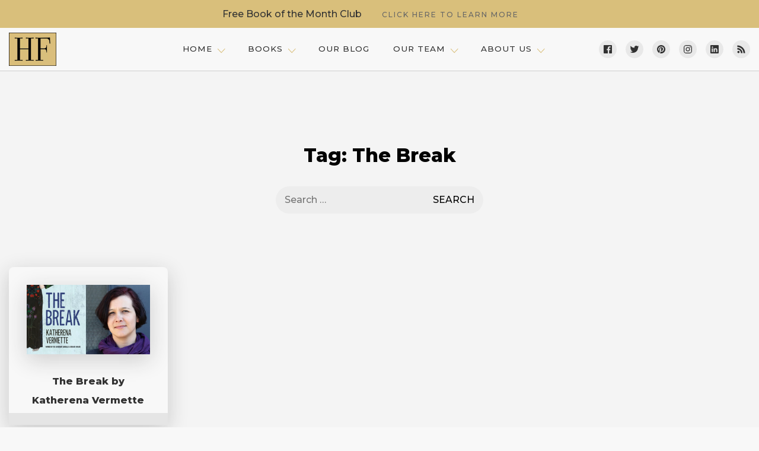

--- FILE ---
content_type: text/html; charset=UTF-8
request_url: https://historicalfiction.ca/tag/the-break/
body_size: 11197
content:
<!doctype html>
<html dir="ltr" lang="en-CA" prefix="og: https://ogp.me/ns#">

<head>
	<meta charset="UTF-8">
	<meta name="viewport" content="width=device-width, initial-scale=1">
	<link rel="profile" href="https://gmpg.org/xfn/11">

	<title>The Break | HistoricalFiction.ca</title>
<link data-rocket-preload as="style" href="https://fonts.googleapis.com/css2?family=Montserrat%3Aital%2Cwght%400%2C300%3B0%2C500%3B0%2C700%3B0%2C800%3B1%2C300%3B1%2C500%3B1%2C700%3B1%2C800&#038;ver=6.9&#038;display=swap" rel="preload">
<link href="https://fonts.googleapis.com/css2?family=Montserrat%3Aital%2Cwght%400%2C300%3B0%2C500%3B0%2C700%3B0%2C800%3B1%2C300%3B1%2C500%3B1%2C700%3B1%2C800&#038;ver=6.9&#038;display=swap" media="print" onload="this.media=&#039;all&#039;" rel="stylesheet">
<noscript data-wpr-hosted-gf-parameters=""><link rel="stylesheet" href="https://fonts.googleapis.com/css2?family=Montserrat%3Aital%2Cwght%400%2C300%3B0%2C500%3B0%2C700%3B0%2C800%3B1%2C300%3B1%2C500%3B1%2C700%3B1%2C800&#038;ver=6.9&#038;display=swap"></noscript>

		<!-- All in One SEO Pro 4.9.3 - aioseo.com -->
	<meta name="robots" content="max-image-preview:large" />
	<link rel="canonical" href="https://historicalfiction.ca/tag/the-break/" />
	<meta name="generator" content="All in One SEO Pro (AIOSEO) 4.9.3" />
		<meta property="og:locale" content="en_US" />
		<meta property="og:site_name" content="HistoricalFiction.ca | Promoting the historical novels of Norma Sluman &amp; Marnie Sluman Somers" />
		<meta property="og:type" content="article" />
		<meta property="og:title" content="The Break | HistoricalFiction.ca" />
		<meta property="og:url" content="https://historicalfiction.ca/tag/the-break/" />
		<meta property="og:image" content="https://historicalfiction.ca/wp-content/webpc-passthru.php?src=https://historicalfiction.ca/wp-content/uploads/2018/11/Historical-Fiction-Logo-002-e1559531367664.png&amp;nocache=1" />
		<meta property="og:image:secure_url" content="https://historicalfiction.ca/wp-content/webpc-passthru.php?src=https://historicalfiction.ca/wp-content/uploads/2018/11/Historical-Fiction-Logo-002-e1559531367664.png&amp;nocache=1" />
		<meta property="og:image:width" content="600" />
		<meta property="og:image:height" content="427" />
		<meta name="twitter:card" content="summary" />
		<meta name="twitter:title" content="The Break | HistoricalFiction.ca" />
		<meta name="twitter:image" content="https://historicalfiction.ca/wp-content/webpc-passthru.php?src=https://historicalfiction.ca/wp-content/uploads/2018/11/Historical-Fiction-Logo-002-e1559531367664.png&amp;nocache=1" />
		<script type="application/ld+json" class="aioseo-schema">
			{"@context":"https:\/\/schema.org","@graph":[{"@type":"BreadcrumbList","@id":"https:\/\/historicalfiction.ca\/tag\/the-break\/#breadcrumblist","itemListElement":[{"@type":"ListItem","@id":"https:\/\/historicalfiction.ca#listItem","position":1,"name":"Home","item":"https:\/\/historicalfiction.ca","nextItem":{"@type":"ListItem","@id":"https:\/\/historicalfiction.ca\/tag\/the-break\/#listItem","name":"The Break"}},{"@type":"ListItem","@id":"https:\/\/historicalfiction.ca\/tag\/the-break\/#listItem","position":2,"name":"The Break","previousItem":{"@type":"ListItem","@id":"https:\/\/historicalfiction.ca#listItem","name":"Home"}}]},{"@type":"CollectionPage","@id":"https:\/\/historicalfiction.ca\/tag\/the-break\/#collectionpage","url":"https:\/\/historicalfiction.ca\/tag\/the-break\/","name":"The Break | HistoricalFiction.ca","inLanguage":"en-CA","isPartOf":{"@id":"https:\/\/historicalfiction.ca\/#website"},"breadcrumb":{"@id":"https:\/\/historicalfiction.ca\/tag\/the-break\/#breadcrumblist"}},{"@type":"Organization","@id":"https:\/\/historicalfiction.ca\/#organization","name":"Historical Fiction | Marnie Sluman Somers","description":"Promoting the historical novels of Norma Sluman & Marnie Sluman Somers","url":"https:\/\/historicalfiction.ca\/","telephone":"+12048342479","logo":{"@type":"ImageObject","url":"https:\/\/historicalfiction.ca\/wp-content\/uploads\/2018\/06\/24art-8x10-vignette.jpg","@id":"https:\/\/historicalfiction.ca\/tag\/the-break\/#organizationLogo","width":2400,"height":3000,"caption":"portrait of Marnie Sluman Somers, co-author of book \"The Amulet\""},"image":{"@id":"https:\/\/historicalfiction.ca\/tag\/the-break\/#organizationLogo"}},{"@type":"WebSite","@id":"https:\/\/historicalfiction.ca\/#website","url":"https:\/\/historicalfiction.ca\/","name":"HistoricalFiction.ca","description":"Promoting the historical novels of Norma Sluman & Marnie Sluman Somers","inLanguage":"en-CA","publisher":{"@id":"https:\/\/historicalfiction.ca\/#organization"}}]}
		</script>
		<!-- All in One SEO Pro -->

<link rel='dns-prefetch' href='//unpkg.com' />
<link rel='dns-prefetch' href='//cdnjs.cloudflare.com' />
<link rel='dns-prefetch' href='//stats.wp.com' />
<link rel='dns-prefetch' href='//fonts.googleapis.com' />
<link href='https://fonts.gstatic.com' crossorigin rel='preconnect' />
<link rel='preconnect' href='//c0.wp.com' />
<link rel="alternate" type="application/rss+xml" title="HistoricalFiction.ca &raquo; Feed" href="https://historicalfiction.ca/feed/" />
<link rel="alternate" type="application/rss+xml" title="HistoricalFiction.ca &raquo; Comments Feed" href="https://historicalfiction.ca/comments/feed/" />
<link rel="alternate" type="application/rss+xml" title="HistoricalFiction.ca &raquo; The Break Tag Feed" href="https://historicalfiction.ca/tag/the-break/feed/" />
<style id='wp-img-auto-sizes-contain-inline-css' type='text/css'>
img:is([sizes=auto i],[sizes^="auto," i]){contain-intrinsic-size:3000px 1500px}
/*# sourceURL=wp-img-auto-sizes-contain-inline-css */
</style>
<link data-minify="1" rel='stylesheet' id='pmb_common-css' href='https://historicalfiction.ca/wp-content/cache/min/1/wp-content/plugins/print-my-blog/assets/styles/pmb-common.css?ver=1758313883' type='text/css' media='all' />
<style id='wp-emoji-styles-inline-css' type='text/css'>

	img.wp-smiley, img.emoji {
		display: inline !important;
		border: none !important;
		box-shadow: none !important;
		height: 1em !important;
		width: 1em !important;
		margin: 0 0.07em !important;
		vertical-align: -0.1em !important;
		background: none !important;
		padding: 0 !important;
	}
/*# sourceURL=wp-emoji-styles-inline-css */
</style>
<style id='wp-block-library-inline-css' type='text/css'>
:root{--wp-block-synced-color:#7a00df;--wp-block-synced-color--rgb:122,0,223;--wp-bound-block-color:var(--wp-block-synced-color);--wp-editor-canvas-background:#ddd;--wp-admin-theme-color:#007cba;--wp-admin-theme-color--rgb:0,124,186;--wp-admin-theme-color-darker-10:#006ba1;--wp-admin-theme-color-darker-10--rgb:0,107,160.5;--wp-admin-theme-color-darker-20:#005a87;--wp-admin-theme-color-darker-20--rgb:0,90,135;--wp-admin-border-width-focus:2px}@media (min-resolution:192dpi){:root{--wp-admin-border-width-focus:1.5px}}.wp-element-button{cursor:pointer}:root .has-very-light-gray-background-color{background-color:#eee}:root .has-very-dark-gray-background-color{background-color:#313131}:root .has-very-light-gray-color{color:#eee}:root .has-very-dark-gray-color{color:#313131}:root .has-vivid-green-cyan-to-vivid-cyan-blue-gradient-background{background:linear-gradient(135deg,#00d084,#0693e3)}:root .has-purple-crush-gradient-background{background:linear-gradient(135deg,#34e2e4,#4721fb 50%,#ab1dfe)}:root .has-hazy-dawn-gradient-background{background:linear-gradient(135deg,#faaca8,#dad0ec)}:root .has-subdued-olive-gradient-background{background:linear-gradient(135deg,#fafae1,#67a671)}:root .has-atomic-cream-gradient-background{background:linear-gradient(135deg,#fdd79a,#004a59)}:root .has-nightshade-gradient-background{background:linear-gradient(135deg,#330968,#31cdcf)}:root .has-midnight-gradient-background{background:linear-gradient(135deg,#020381,#2874fc)}:root{--wp--preset--font-size--normal:16px;--wp--preset--font-size--huge:42px}.has-regular-font-size{font-size:1em}.has-larger-font-size{font-size:2.625em}.has-normal-font-size{font-size:var(--wp--preset--font-size--normal)}.has-huge-font-size{font-size:var(--wp--preset--font-size--huge)}.has-text-align-center{text-align:center}.has-text-align-left{text-align:left}.has-text-align-right{text-align:right}.has-fit-text{white-space:nowrap!important}#end-resizable-editor-section{display:none}.aligncenter{clear:both}.items-justified-left{justify-content:flex-start}.items-justified-center{justify-content:center}.items-justified-right{justify-content:flex-end}.items-justified-space-between{justify-content:space-between}.screen-reader-text{border:0;clip-path:inset(50%);height:1px;margin:-1px;overflow:hidden;padding:0;position:absolute;width:1px;word-wrap:normal!important}.screen-reader-text:focus{background-color:#ddd;clip-path:none;color:#444;display:block;font-size:1em;height:auto;left:5px;line-height:normal;padding:15px 23px 14px;text-decoration:none;top:5px;width:auto;z-index:100000}html :where(.has-border-color){border-style:solid}html :where([style*=border-top-color]){border-top-style:solid}html :where([style*=border-right-color]){border-right-style:solid}html :where([style*=border-bottom-color]){border-bottom-style:solid}html :where([style*=border-left-color]){border-left-style:solid}html :where([style*=border-width]){border-style:solid}html :where([style*=border-top-width]){border-top-style:solid}html :where([style*=border-right-width]){border-right-style:solid}html :where([style*=border-bottom-width]){border-bottom-style:solid}html :where([style*=border-left-width]){border-left-style:solid}html :where(img[class*=wp-image-]){height:auto;max-width:100%}:where(figure){margin:0 0 1em}html :where(.is-position-sticky){--wp-admin--admin-bar--position-offset:var(--wp-admin--admin-bar--height,0px)}@media screen and (max-width:600px){html :where(.is-position-sticky){--wp-admin--admin-bar--position-offset:0px}}

/*# sourceURL=wp-block-library-inline-css */
</style><style id='global-styles-inline-css' type='text/css'>
:root{--wp--preset--aspect-ratio--square: 1;--wp--preset--aspect-ratio--4-3: 4/3;--wp--preset--aspect-ratio--3-4: 3/4;--wp--preset--aspect-ratio--3-2: 3/2;--wp--preset--aspect-ratio--2-3: 2/3;--wp--preset--aspect-ratio--16-9: 16/9;--wp--preset--aspect-ratio--9-16: 9/16;--wp--preset--color--black: #000000;--wp--preset--color--cyan-bluish-gray: #abb8c3;--wp--preset--color--white: #ffffff;--wp--preset--color--pale-pink: #f78da7;--wp--preset--color--vivid-red: #cf2e2e;--wp--preset--color--luminous-vivid-orange: #ff6900;--wp--preset--color--luminous-vivid-amber: #fcb900;--wp--preset--color--light-green-cyan: #7bdcb5;--wp--preset--color--vivid-green-cyan: #00d084;--wp--preset--color--pale-cyan-blue: #8ed1fc;--wp--preset--color--vivid-cyan-blue: #0693e3;--wp--preset--color--vivid-purple: #9b51e0;--wp--preset--color--primary: #D9BF7B;--wp--preset--color--secondary: #A35B4B;--wp--preset--color--tertiary: #4C706B;--wp--preset--color--bg: #F8F8F8;--wp--preset--color--alt-bg: #F4F4F4;--wp--preset--color--bg-inverse: #333333;--wp--preset--color--text-primary: #000000;--wp--preset--color--text-inverse: #FFFFFF;--wp--preset--gradient--vivid-cyan-blue-to-vivid-purple: linear-gradient(135deg,rgb(6,147,227) 0%,rgb(155,81,224) 100%);--wp--preset--gradient--light-green-cyan-to-vivid-green-cyan: linear-gradient(135deg,rgb(122,220,180) 0%,rgb(0,208,130) 100%);--wp--preset--gradient--luminous-vivid-amber-to-luminous-vivid-orange: linear-gradient(135deg,rgb(252,185,0) 0%,rgb(255,105,0) 100%);--wp--preset--gradient--luminous-vivid-orange-to-vivid-red: linear-gradient(135deg,rgb(255,105,0) 0%,rgb(207,46,46) 100%);--wp--preset--gradient--very-light-gray-to-cyan-bluish-gray: linear-gradient(135deg,rgb(238,238,238) 0%,rgb(169,184,195) 100%);--wp--preset--gradient--cool-to-warm-spectrum: linear-gradient(135deg,rgb(74,234,220) 0%,rgb(151,120,209) 20%,rgb(207,42,186) 40%,rgb(238,44,130) 60%,rgb(251,105,98) 80%,rgb(254,248,76) 100%);--wp--preset--gradient--blush-light-purple: linear-gradient(135deg,rgb(255,206,236) 0%,rgb(152,150,240) 100%);--wp--preset--gradient--blush-bordeaux: linear-gradient(135deg,rgb(254,205,165) 0%,rgb(254,45,45) 50%,rgb(107,0,62) 100%);--wp--preset--gradient--luminous-dusk: linear-gradient(135deg,rgb(255,203,112) 0%,rgb(199,81,192) 50%,rgb(65,88,208) 100%);--wp--preset--gradient--pale-ocean: linear-gradient(135deg,rgb(255,245,203) 0%,rgb(182,227,212) 50%,rgb(51,167,181) 100%);--wp--preset--gradient--electric-grass: linear-gradient(135deg,rgb(202,248,128) 0%,rgb(113,206,126) 100%);--wp--preset--gradient--midnight: linear-gradient(135deg,rgb(2,3,129) 0%,rgb(40,116,252) 100%);--wp--preset--font-size--small: 12px;--wp--preset--font-size--medium: 20px;--wp--preset--font-size--large: 24px;--wp--preset--font-size--x-large: 42px;--wp--preset--font-size--tiny: 8px;--wp--preset--font-size--primary: 16px;--wp--preset--font-size--xlarge: 28px;--wp--preset--font-size--xxlarge: 32px;--wp--preset--font-size--max: 36px;--wp--preset--spacing--20: 0.44rem;--wp--preset--spacing--30: 0.67rem;--wp--preset--spacing--40: 1rem;--wp--preset--spacing--50: 1.5rem;--wp--preset--spacing--60: 2.25rem;--wp--preset--spacing--70: 3.38rem;--wp--preset--spacing--80: 5.06rem;--wp--preset--shadow--natural: 6px 6px 9px rgba(0, 0, 0, 0.2);--wp--preset--shadow--deep: 12px 12px 50px rgba(0, 0, 0, 0.4);--wp--preset--shadow--sharp: 6px 6px 0px rgba(0, 0, 0, 0.2);--wp--preset--shadow--outlined: 6px 6px 0px -3px rgb(255, 255, 255), 6px 6px rgb(0, 0, 0);--wp--preset--shadow--crisp: 6px 6px 0px rgb(0, 0, 0);}:where(.is-layout-flex){gap: 0.5em;}:where(.is-layout-grid){gap: 0.5em;}body .is-layout-flex{display: flex;}.is-layout-flex{flex-wrap: wrap;align-items: center;}.is-layout-flex > :is(*, div){margin: 0;}body .is-layout-grid{display: grid;}.is-layout-grid > :is(*, div){margin: 0;}:where(.wp-block-columns.is-layout-flex){gap: 2em;}:where(.wp-block-columns.is-layout-grid){gap: 2em;}:where(.wp-block-post-template.is-layout-flex){gap: 1.25em;}:where(.wp-block-post-template.is-layout-grid){gap: 1.25em;}.has-black-color{color: var(--wp--preset--color--black) !important;}.has-cyan-bluish-gray-color{color: var(--wp--preset--color--cyan-bluish-gray) !important;}.has-white-color{color: var(--wp--preset--color--white) !important;}.has-pale-pink-color{color: var(--wp--preset--color--pale-pink) !important;}.has-vivid-red-color{color: var(--wp--preset--color--vivid-red) !important;}.has-luminous-vivid-orange-color{color: var(--wp--preset--color--luminous-vivid-orange) !important;}.has-luminous-vivid-amber-color{color: var(--wp--preset--color--luminous-vivid-amber) !important;}.has-light-green-cyan-color{color: var(--wp--preset--color--light-green-cyan) !important;}.has-vivid-green-cyan-color{color: var(--wp--preset--color--vivid-green-cyan) !important;}.has-pale-cyan-blue-color{color: var(--wp--preset--color--pale-cyan-blue) !important;}.has-vivid-cyan-blue-color{color: var(--wp--preset--color--vivid-cyan-blue) !important;}.has-vivid-purple-color{color: var(--wp--preset--color--vivid-purple) !important;}.has-black-background-color{background-color: var(--wp--preset--color--black) !important;}.has-cyan-bluish-gray-background-color{background-color: var(--wp--preset--color--cyan-bluish-gray) !important;}.has-white-background-color{background-color: var(--wp--preset--color--white) !important;}.has-pale-pink-background-color{background-color: var(--wp--preset--color--pale-pink) !important;}.has-vivid-red-background-color{background-color: var(--wp--preset--color--vivid-red) !important;}.has-luminous-vivid-orange-background-color{background-color: var(--wp--preset--color--luminous-vivid-orange) !important;}.has-luminous-vivid-amber-background-color{background-color: var(--wp--preset--color--luminous-vivid-amber) !important;}.has-light-green-cyan-background-color{background-color: var(--wp--preset--color--light-green-cyan) !important;}.has-vivid-green-cyan-background-color{background-color: var(--wp--preset--color--vivid-green-cyan) !important;}.has-pale-cyan-blue-background-color{background-color: var(--wp--preset--color--pale-cyan-blue) !important;}.has-vivid-cyan-blue-background-color{background-color: var(--wp--preset--color--vivid-cyan-blue) !important;}.has-vivid-purple-background-color{background-color: var(--wp--preset--color--vivid-purple) !important;}.has-black-border-color{border-color: var(--wp--preset--color--black) !important;}.has-cyan-bluish-gray-border-color{border-color: var(--wp--preset--color--cyan-bluish-gray) !important;}.has-white-border-color{border-color: var(--wp--preset--color--white) !important;}.has-pale-pink-border-color{border-color: var(--wp--preset--color--pale-pink) !important;}.has-vivid-red-border-color{border-color: var(--wp--preset--color--vivid-red) !important;}.has-luminous-vivid-orange-border-color{border-color: var(--wp--preset--color--luminous-vivid-orange) !important;}.has-luminous-vivid-amber-border-color{border-color: var(--wp--preset--color--luminous-vivid-amber) !important;}.has-light-green-cyan-border-color{border-color: var(--wp--preset--color--light-green-cyan) !important;}.has-vivid-green-cyan-border-color{border-color: var(--wp--preset--color--vivid-green-cyan) !important;}.has-pale-cyan-blue-border-color{border-color: var(--wp--preset--color--pale-cyan-blue) !important;}.has-vivid-cyan-blue-border-color{border-color: var(--wp--preset--color--vivid-cyan-blue) !important;}.has-vivid-purple-border-color{border-color: var(--wp--preset--color--vivid-purple) !important;}.has-vivid-cyan-blue-to-vivid-purple-gradient-background{background: var(--wp--preset--gradient--vivid-cyan-blue-to-vivid-purple) !important;}.has-light-green-cyan-to-vivid-green-cyan-gradient-background{background: var(--wp--preset--gradient--light-green-cyan-to-vivid-green-cyan) !important;}.has-luminous-vivid-amber-to-luminous-vivid-orange-gradient-background{background: var(--wp--preset--gradient--luminous-vivid-amber-to-luminous-vivid-orange) !important;}.has-luminous-vivid-orange-to-vivid-red-gradient-background{background: var(--wp--preset--gradient--luminous-vivid-orange-to-vivid-red) !important;}.has-very-light-gray-to-cyan-bluish-gray-gradient-background{background: var(--wp--preset--gradient--very-light-gray-to-cyan-bluish-gray) !important;}.has-cool-to-warm-spectrum-gradient-background{background: var(--wp--preset--gradient--cool-to-warm-spectrum) !important;}.has-blush-light-purple-gradient-background{background: var(--wp--preset--gradient--blush-light-purple) !important;}.has-blush-bordeaux-gradient-background{background: var(--wp--preset--gradient--blush-bordeaux) !important;}.has-luminous-dusk-gradient-background{background: var(--wp--preset--gradient--luminous-dusk) !important;}.has-pale-ocean-gradient-background{background: var(--wp--preset--gradient--pale-ocean) !important;}.has-electric-grass-gradient-background{background: var(--wp--preset--gradient--electric-grass) !important;}.has-midnight-gradient-background{background: var(--wp--preset--gradient--midnight) !important;}.has-small-font-size{font-size: var(--wp--preset--font-size--small) !important;}.has-medium-font-size{font-size: var(--wp--preset--font-size--medium) !important;}.has-large-font-size{font-size: var(--wp--preset--font-size--large) !important;}.has-x-large-font-size{font-size: var(--wp--preset--font-size--x-large) !important;}
/*# sourceURL=global-styles-inline-css */
</style>

<style id='classic-theme-styles-inline-css' type='text/css'>
/*! This file is auto-generated */
.wp-block-button__link{color:#fff;background-color:#32373c;border-radius:9999px;box-shadow:none;text-decoration:none;padding:calc(.667em + 2px) calc(1.333em + 2px);font-size:1.125em}.wp-block-file__button{background:#32373c;color:#fff;text-decoration:none}
/*# sourceURL=/wp-includes/css/classic-themes.min.css */
</style>
<link rel='stylesheet' id='intro20-style-css' href='https://historicalfiction.ca/wp-content/themes/historical-fiction_v2/style.min.css?ver=6.9' type='text/css' media='all' />

<style id='rocket-lazyload-inline-css' type='text/css'>
.rll-youtube-player{position:relative;padding-bottom:56.23%;height:0;overflow:hidden;max-width:100%;}.rll-youtube-player:focus-within{outline: 2px solid currentColor;outline-offset: 5px;}.rll-youtube-player iframe{position:absolute;top:0;left:0;width:100%;height:100%;z-index:100;background:0 0}.rll-youtube-player img{bottom:0;display:block;left:0;margin:auto;max-width:100%;width:100%;position:absolute;right:0;top:0;border:none;height:auto;-webkit-transition:.4s all;-moz-transition:.4s all;transition:.4s all}.rll-youtube-player img:hover{-webkit-filter:brightness(75%)}.rll-youtube-player .play{height:100%;width:100%;left:0;top:0;position:absolute;background:url(https://historicalfiction.ca/wp-content/plugins/wp-rocket/assets/img/youtube.png) no-repeat center;background-color: transparent !important;cursor:pointer;border:none;}
/*# sourceURL=rocket-lazyload-inline-css */
</style>
<script type="text/javascript" src="https://cdnjs.cloudflare.com/ajax/libs/ScrollMagic/2.0.7/ScrollMagic.min.js?ver=6.9" id="intro20-scroll-magic-js" data-rocket-defer defer></script>
<link rel="https://api.w.org/" href="https://historicalfiction.ca/wp-json/" /><link rel="alternate" title="JSON" type="application/json" href="https://historicalfiction.ca/wp-json/wp/v2/tags/126" /><link rel="EditURI" type="application/rsd+xml" title="RSD" href="https://historicalfiction.ca/xmlrpc.php?rsd" />
<meta name="generator" content="WordPress 6.9" />
	<style>img#wpstats{display:none}</style>
			<link data-minify="1" rel="stylesheet" href="https://historicalfiction.ca/wp-content/cache/min/1/mtj1owx.css?ver=1758313884">
		<style type="text/css">
					.site-title,
			.site-description {
				position: absolute;
				clip: rect(1px, 1px, 1px, 1px);
			}
				</style>
		<link rel="icon" href="https://historicalfiction.ca/wp-content/webpc-passthru.php?src=https://historicalfiction.ca/wp-content/uploads/2018/11/cropped-Historical-Fiction-Logo-002-32x32.png&amp;nocache=1" sizes="32x32" />
<link rel="icon" href="https://historicalfiction.ca/wp-content/webpc-passthru.php?src=https://historicalfiction.ca/wp-content/uploads/2018/11/cropped-Historical-Fiction-Logo-002-192x192.png&amp;nocache=1" sizes="192x192" />
<link rel="apple-touch-icon" href="https://historicalfiction.ca/wp-content/webpc-passthru.php?src=https://historicalfiction.ca/wp-content/uploads/2018/11/cropped-Historical-Fiction-Logo-002-180x180.png&amp;nocache=1" />
<meta name="msapplication-TileImage" content="https://historicalfiction.ca/wp-content/webpc-passthru.php?src=https://historicalfiction.ca/wp-content/uploads/2018/11/cropped-Historical-Fiction-Logo-002-270x270.png&amp;nocache=1" />
		<style type="text/css" id="wp-custom-css">
			.single .entry-content .sd-content ul li::before{
	content:none;
}		</style>
		<noscript><style id="rocket-lazyload-nojs-css">.rll-youtube-player, [data-lazy-src]{display:none !important;}</style></noscript><meta name="generator" content="WP Rocket 3.20.2" data-wpr-features="wpr_defer_js wpr_lazyload_images wpr_lazyload_iframes wpr_minify_css wpr_preload_links wpr_desktop" /></head>

<body class="archive tag tag-the-break tag-126 wp-custom-logo wp-theme-historical-fiction_v2 hfeed no-sidebar">
	<div data-rocket-location-hash="54257ff4dc2eb7aae68fa23eb5f11e06" id="page" class="site">
		<a class="skip-link screen-reader-text" href="#content">Skip to content</a>

		<header data-rocket-location-hash="fc409f86088b20b81d38a444febf083b" id="masthead" class="site-header">
				<div data-rocket-location-hash="a97eafad2c036132b4c964fa0ab84ac9" class="info-bar">
		<p>
			<a href="https://historicalfiction.ca/free-book-of-the-month-club/" class="info-bar__message">
				Free Book of the Month Club				<span>CLICK HERE TO LEARN MORE</span>			</a>
		</p>
	</div><!-- .info-bar -->
				<div data-rocket-location-hash="31ca017430bb684a3e4a720360fdc6be" id="header-container" class="header-container">
				<div class="site-branding">
					<a href="https://historicalfiction.ca/" class="custom-logo-link" rel="home"><img width="600" height="427" src="data:image/svg+xml,%3Csvg%20xmlns='http://www.w3.org/2000/svg'%20viewBox='0%200%20600%20427'%3E%3C/svg%3E" class="custom-logo" alt="Historical Fiction&#039;s logo for website" decoding="async" fetchpriority="high" data-lazy-src="https://historicalfiction.ca/wp-content/webpc-passthru.php?src=https://historicalfiction.ca/wp-content/uploads/2018/11/Historical-Fiction-Logo-002-e1559531367664.png&amp;nocache=1" /><noscript><img width="600" height="427" src="https://historicalfiction.ca/wp-content/webpc-passthru.php?src=https://historicalfiction.ca/wp-content/uploads/2018/11/Historical-Fiction-Logo-002-e1559531367664.png&amp;nocache=1" class="custom-logo" alt="Historical Fiction&#039;s logo for website" decoding="async" fetchpriority="high" /></noscript></a>						<p class="site-title"><a href="https://historicalfiction.ca/" rel="home">HistoricalFiction.ca</a></p>
											<p class="site-description">Promoting the historical novels of Norma Sluman &amp; Marnie Sluman Somers</p>
									</div><!-- .site-branding -->
				<button class="menu-toggle" aria-controls="menu-primary" aria-expanded="false">
					<ion-icon name="menu-outline"></ion-icon>
				</button>
				<nav id="site-navigation" class="main-navigation menu-responsive">
					<div class="menu-header-menu-container"><ul id="menu-primary" class="menu"><li id="menu-item-1499" class="menu-item menu-item-type-post_type menu-item-object-page menu-item-home menu-item-has-children menu-item-1499"><a href="https://historicalfiction.ca/">Home</a>
<ul class="sub-menu">
	<li id="menu-item-1495" class="menu-item menu-item-type-post_type menu-item-object-page menu-item-1495"><a href="https://historicalfiction.ca/joint-promos/">Joint Promos</a></li>
</ul>
</li>
<li id="menu-item-4010" class="menu-item menu-item-type-post_type menu-item-object-page menu-item-has-children menu-item-4010"><a href="https://historicalfiction.ca/books/">Books</a>
<ul class="sub-menu">
	<li id="menu-item-4011" class="menu-item menu-item-type-post_type menu-item-object-intro20_book menu-item-4011"><a href="https://historicalfiction.ca/books/blackfoot-crossing/">Blackfoot Crossing</a></li>
	<li id="menu-item-4012" class="menu-item menu-item-type-post_type menu-item-object-intro20_book menu-item-4012"><a href="https://historicalfiction.ca/books/poundmaker/">Poundmaker</a></li>
	<li id="menu-item-4013" class="menu-item menu-item-type-post_type menu-item-object-intro20_book menu-item-4013"><a href="https://historicalfiction.ca/books/the-amulet/">The Amulet &#8211; A Novel of Early Canada</a></li>
</ul>
</li>
<li id="menu-item-1503" class="menu-item menu-item-type-post_type menu-item-object-page current_page_parent menu-item-1503"><a href="https://historicalfiction.ca/blog/">Our Blog</a></li>
<li id="menu-item-2192" class="menu-item menu-item-type-post_type menu-item-object-page menu-item-has-children menu-item-2192"><a href="https://historicalfiction.ca/our-team-bios/">Our Team</a>
<ul class="sub-menu">
	<li id="menu-item-1531" class="menu-item menu-item-type-post_type menu-item-object-page menu-item-1531"><a href="https://historicalfiction.ca/our-team-bios/norma-sluman/">Norma Sluman</a></li>
	<li id="menu-item-1530" class="menu-item menu-item-type-post_type menu-item-object-page menu-item-1530"><a href="https://historicalfiction.ca/our-team-bios/marnie-sluman-somers/">Marnie Somers</a></li>
	<li id="menu-item-2582" class="menu-item menu-item-type-post_type menu-item-object-page menu-item-2582"><a href="https://historicalfiction.ca/our-team-bios/laurie-macnevin/">Laurie MacNevin</a></li>
	<li id="menu-item-2859" class="menu-item menu-item-type-post_type menu-item-object-page menu-item-2859"><a href="https://historicalfiction.ca/our-team-bios/advance-readers-street-team/">Our Street Team</a></li>
	<li id="menu-item-1528" class="menu-item menu-item-type-post_type menu-item-object-page menu-item-1528"><a href="https://historicalfiction.ca/our-team-bios/doug-dance/">Doug  Dance</a></li>
	<li id="menu-item-1529" class="menu-item menu-item-type-post_type menu-item-object-page menu-item-1529"><a href="https://historicalfiction.ca/our-team-bios/jean-cuthand-goodwill/">Jean Goodwill</a></li>
</ul>
</li>
<li id="menu-item-1535" class="menu-item menu-item-type-post_type menu-item-object-page menu-item-has-children menu-item-1535"><a href="https://historicalfiction.ca/home/contact-us/">About Us</a>
<ul class="sub-menu">
	<li id="menu-item-1666" class="menu-item menu-item-type-post_type menu-item-object-page menu-item-1666"><a href="https://historicalfiction.ca/home/contact-us/about-this-website/">About this website</a></li>
	<li id="menu-item-2974" class="menu-item menu-item-type-post_type menu-item-object-page menu-item-2974"><a href="https://historicalfiction.ca/home/contact-us/">Contact Us</a></li>
</ul>
</li>
</ul></div>				</nav><!-- #site-navigation -->
				<nav class="social-navigation menu-responsive">
					<div class="menu-social-menu-container"><ul id="menu-social" class="menu"><li id="menu-item-3895" class="menu-item menu-item-type-custom menu-item-object-custom menu-item-3895"><a href="https://www.facebook.com/canadianhistoricalfiction/">Facebook</a></li>
<li id="menu-item-3896" class="menu-item menu-item-type-custom menu-item-object-custom menu-item-3896"><a href="https://twitter.com/HistoricalFict3">Twitter</a></li>
<li id="menu-item-3897" class="menu-item menu-item-type-custom menu-item-object-custom menu-item-3897"><a href="https://www.pinterest.ca/2ay7s7s9o85erqtuechti3pye5eg2g/">Pinterest</a></li>
<li id="menu-item-3898" class="menu-item menu-item-type-custom menu-item-object-custom menu-item-3898"><a href="https://www.instagram.com/historicalfictioncanada/?hl=en">Instagram</a></li>
<li id="menu-item-4597" class="menu-item menu-item-type-custom menu-item-object-custom menu-item-4597"><a href="https://www.linkedin.com/company/18917440/">LinkedIn</a></li>
<li id="menu-item-5054" class="menu-item menu-item-type-custom menu-item-object-custom menu-item-5054"><a href="https://historicalfiction.ca/feed">RSS</a></li>
</ul></div>				</nav>
			</div>
		</header><!-- #masthead -->

		<div data-rocket-location-hash="595d943ee05848cdfea111ae6e6fbd83" id="content" class="site-content">
<div data-rocket-location-hash="80e7b013ee3a39d5e25e1e5ef3fe01d3" id="primary" class="content-area">
	<main id="main" class="site-main">

		
			<header class="page-header">
				<h2 class="page-title">Tag: <span>The Break</span></h2>				<form role="search" method="get" class="search-form" action="https://historicalfiction.ca/">
				<label>
					<span class="screen-reader-text">Search for:</span>
					<input type="search" class="search-field" placeholder="Search &hellip;" value="" name="s" />
				</label>
				<input type="submit" class="search-submit" value="Search" />
			</form>			</header><!-- .page-header -->

		<article id="post-5383" class="archive-book post-5383 post type-post status-publish format-standard has-post-thumbnail hentry category-book-recommendations category-book-reviews tag-book-review tag-canadian-writers tag-indigenous-canadian-authors tag-katherena-vermette tag-the-break">
    <div class="card__body">
        <a href="https://historicalfiction.ca/the-break-by-kathrena-vermette/">

            <div class="post-thumbnail">
                <img width="2240" height="1260" src="data:image/svg+xml,%3Csvg%20xmlns='http://www.w3.org/2000/svg'%20viewBox='0%200%202240%201260'%3E%3C/svg%3E" class="attachment-post-thumbnail size-post-thumbnail wp-post-image" alt="" decoding="async" data-lazy-srcset="https://historicalfiction.ca/wp-content/webpc-passthru.php?src=https://historicalfiction.ca/wp-content/uploads/2021/03/Untitled-design-13.png&amp;nocache=1 2240w, https://historicalfiction.ca/wp-content/webpc-passthru.php?src=https://historicalfiction.ca/wp-content/uploads/2021/03/Untitled-design-13-300x169.png&amp;nocache=1 300w, https://historicalfiction.ca/wp-content/webpc-passthru.php?src=https://historicalfiction.ca/wp-content/uploads/2021/03/Untitled-design-13-1024x576.png&amp;nocache=1 1024w, https://historicalfiction.ca/wp-content/webpc-passthru.php?src=https://historicalfiction.ca/wp-content/uploads/2021/03/Untitled-design-13-768x432.png&amp;nocache=1 768w, https://historicalfiction.ca/wp-content/webpc-passthru.php?src=https://historicalfiction.ca/wp-content/uploads/2021/03/Untitled-design-13-1536x864.png&amp;nocache=1 1536w, https://historicalfiction.ca/wp-content/webpc-passthru.php?src=https://historicalfiction.ca/wp-content/uploads/2021/03/Untitled-design-13-2048x1152.png&amp;nocache=1 2048w" data-lazy-sizes="(max-width: 2240px) 100vw, 2240px" data-lazy-src="https://historicalfiction.ca/wp-content/webpc-passthru.php?src=https://historicalfiction.ca/wp-content/uploads/2021/03/Untitled-design-13.png&amp;nocache=1" /><noscript><img width="2240" height="1260" src="https://historicalfiction.ca/wp-content/webpc-passthru.php?src=https://historicalfiction.ca/wp-content/uploads/2021/03/Untitled-design-13.png&amp;nocache=1" class="attachment-post-thumbnail size-post-thumbnail wp-post-image" alt="" decoding="async" srcset="https://historicalfiction.ca/wp-content/webpc-passthru.php?src=https://historicalfiction.ca/wp-content/uploads/2021/03/Untitled-design-13.png&amp;nocache=1 2240w, https://historicalfiction.ca/wp-content/webpc-passthru.php?src=https://historicalfiction.ca/wp-content/uploads/2021/03/Untitled-design-13-300x169.png&amp;nocache=1 300w, https://historicalfiction.ca/wp-content/webpc-passthru.php?src=https://historicalfiction.ca/wp-content/uploads/2021/03/Untitled-design-13-1024x576.png&amp;nocache=1 1024w, https://historicalfiction.ca/wp-content/webpc-passthru.php?src=https://historicalfiction.ca/wp-content/uploads/2021/03/Untitled-design-13-768x432.png&amp;nocache=1 768w, https://historicalfiction.ca/wp-content/webpc-passthru.php?src=https://historicalfiction.ca/wp-content/uploads/2021/03/Untitled-design-13-1536x864.png&amp;nocache=1 1536w, https://historicalfiction.ca/wp-content/webpc-passthru.php?src=https://historicalfiction.ca/wp-content/uploads/2021/03/Untitled-design-13-2048x1152.png&amp;nocache=1 2048w" sizes="(max-width: 2240px) 100vw, 2240px" /></noscript>            </div>

            <h5 class="card-series">
                            </h5>

            <h2 class="card-title">The Break by Katherena Vermette</h2>

                                </a>
        <div class="card__footer">
            <h6 class="card-genre">
                            </h6>
        </div>
    </div>

</article><!-- #post-5383 -->
	</main><!-- #main -->
</div><!-- #primary -->


</div><!-- #content -->

<footer id="colophon" class="site-footer">
	<div id="footer-widgets" class="widget-area">
		<div id="text-2" class="widget widget_text">			
			<div class="textwidget">
				<p class="watermark">
				HistoricalFiction.ca &#169; 2026				</p>
			</div>
		</div>
		<div id="nav_menu-3" class="widget widget_nav_menu"><div class="menu-social-menu-container"><ul id="menu-social-menu" class="menu"><li class="menu-item menu-item-type-custom menu-item-object-custom menu-item-3895"><a href="https://www.facebook.com/canadianhistoricalfiction/">Facebook</a></li>
<li class="menu-item menu-item-type-custom menu-item-object-custom menu-item-3896"><a href="https://twitter.com/HistoricalFict3">Twitter</a></li>
<li class="menu-item menu-item-type-custom menu-item-object-custom menu-item-3897"><a href="https://www.pinterest.ca/2ay7s7s9o85erqtuechti3pye5eg2g/">Pinterest</a></li>
<li class="menu-item menu-item-type-custom menu-item-object-custom menu-item-3898"><a href="https://www.instagram.com/historicalfictioncanada/?hl=en">Instagram</a></li>
<li class="menu-item menu-item-type-custom menu-item-object-custom menu-item-4597"><a href="https://www.linkedin.com/company/18917440/">LinkedIn</a></li>
<li class="menu-item menu-item-type-custom menu-item-object-custom menu-item-5054"><a href="https://historicalfiction.ca/feed">RSS</a></li>
</ul></div></div>		<div id="nav_menu-2" class="widget widget_nav_menu"><div class="menu-footer-menu-container"><ul id="menu-footer-menu" class="menu"><li id="menu-item-1988" class="menu-item menu-item-type-post_type menu-item-object-page menu-item-privacy-policy menu-item-1988"><a rel="privacy-policy" href="https://historicalfiction.ca/privacy-policy/">Privacy Policy</a></li>
<li id="menu-item-1980" class="menu-item menu-item-type-post_type menu-item-object-page menu-item-1980"><a href="https://historicalfiction.ca/privacy-policy/terms-of-use-policy/">Terms of Use Policy</a></li>
<li id="menu-item-1992" class="menu-item menu-item-type-post_type menu-item-object-page menu-item-1992"><a href="https://historicalfiction.ca/privacy-policy/disclaimer-policy/">Disclaimer Policy</a></li>
<li id="menu-item-1803" class="menu-item menu-item-type-post_type menu-item-object-page menu-item-1803"><a href="https://historicalfiction.ca/home/contact-us/">Contact Us</a></li>
</ul></div></div>	</div>
</footer><!-- #colophon -->
</div><!-- #page -->

<script type="speculationrules">
{"prefetch":[{"source":"document","where":{"and":[{"href_matches":"/*"},{"not":{"href_matches":["/wp-*.php","/wp-admin/*","/wp-content/uploads/*","/wp-content/*","/wp-content/plugins/*","/wp-content/themes/historical-fiction_v2/*","/*\\?(.+)"]}},{"not":{"selector_matches":"a[rel~=\"nofollow\"]"}},{"not":{"selector_matches":".no-prefetch, .no-prefetch a"}}]},"eagerness":"conservative"}]}
</script>
<script type="text/javascript" id="rocket-browser-checker-js-after">
/* <![CDATA[ */
"use strict";var _createClass=function(){function defineProperties(target,props){for(var i=0;i<props.length;i++){var descriptor=props[i];descriptor.enumerable=descriptor.enumerable||!1,descriptor.configurable=!0,"value"in descriptor&&(descriptor.writable=!0),Object.defineProperty(target,descriptor.key,descriptor)}}return function(Constructor,protoProps,staticProps){return protoProps&&defineProperties(Constructor.prototype,protoProps),staticProps&&defineProperties(Constructor,staticProps),Constructor}}();function _classCallCheck(instance,Constructor){if(!(instance instanceof Constructor))throw new TypeError("Cannot call a class as a function")}var RocketBrowserCompatibilityChecker=function(){function RocketBrowserCompatibilityChecker(options){_classCallCheck(this,RocketBrowserCompatibilityChecker),this.passiveSupported=!1,this._checkPassiveOption(this),this.options=!!this.passiveSupported&&options}return _createClass(RocketBrowserCompatibilityChecker,[{key:"_checkPassiveOption",value:function(self){try{var options={get passive(){return!(self.passiveSupported=!0)}};window.addEventListener("test",null,options),window.removeEventListener("test",null,options)}catch(err){self.passiveSupported=!1}}},{key:"initRequestIdleCallback",value:function(){!1 in window&&(window.requestIdleCallback=function(cb){var start=Date.now();return setTimeout(function(){cb({didTimeout:!1,timeRemaining:function(){return Math.max(0,50-(Date.now()-start))}})},1)}),!1 in window&&(window.cancelIdleCallback=function(id){return clearTimeout(id)})}},{key:"isDataSaverModeOn",value:function(){return"connection"in navigator&&!0===navigator.connection.saveData}},{key:"supportsLinkPrefetch",value:function(){var elem=document.createElement("link");return elem.relList&&elem.relList.supports&&elem.relList.supports("prefetch")&&window.IntersectionObserver&&"isIntersecting"in IntersectionObserverEntry.prototype}},{key:"isSlowConnection",value:function(){return"connection"in navigator&&"effectiveType"in navigator.connection&&("2g"===navigator.connection.effectiveType||"slow-2g"===navigator.connection.effectiveType)}}]),RocketBrowserCompatibilityChecker}();
//# sourceURL=rocket-browser-checker-js-after
/* ]]> */
</script>
<script type="text/javascript" id="rocket-preload-links-js-extra">
/* <![CDATA[ */
var RocketPreloadLinksConfig = {"excludeUris":"/(?:.+/)?feed(?:/(?:.+/?)?)?$|/(?:.+/)?embed/|/(index.php/)?(.*)wp-json(/.*|$)|/refer/|/go/|/recommend/|/recommends/","usesTrailingSlash":"1","imageExt":"jpg|jpeg|gif|png|tiff|bmp|webp|avif|pdf|doc|docx|xls|xlsx|php","fileExt":"jpg|jpeg|gif|png|tiff|bmp|webp|avif|pdf|doc|docx|xls|xlsx|php|html|htm","siteUrl":"https://historicalfiction.ca","onHoverDelay":"100","rateThrottle":"3"};
//# sourceURL=rocket-preload-links-js-extra
/* ]]> */
</script>
<script type="text/javascript" id="rocket-preload-links-js-after">
/* <![CDATA[ */
(function() {
"use strict";var r="function"==typeof Symbol&&"symbol"==typeof Symbol.iterator?function(e){return typeof e}:function(e){return e&&"function"==typeof Symbol&&e.constructor===Symbol&&e!==Symbol.prototype?"symbol":typeof e},e=function(){function i(e,t){for(var n=0;n<t.length;n++){var i=t[n];i.enumerable=i.enumerable||!1,i.configurable=!0,"value"in i&&(i.writable=!0),Object.defineProperty(e,i.key,i)}}return function(e,t,n){return t&&i(e.prototype,t),n&&i(e,n),e}}();function i(e,t){if(!(e instanceof t))throw new TypeError("Cannot call a class as a function")}var t=function(){function n(e,t){i(this,n),this.browser=e,this.config=t,this.options=this.browser.options,this.prefetched=new Set,this.eventTime=null,this.threshold=1111,this.numOnHover=0}return e(n,[{key:"init",value:function(){!this.browser.supportsLinkPrefetch()||this.browser.isDataSaverModeOn()||this.browser.isSlowConnection()||(this.regex={excludeUris:RegExp(this.config.excludeUris,"i"),images:RegExp(".("+this.config.imageExt+")$","i"),fileExt:RegExp(".("+this.config.fileExt+")$","i")},this._initListeners(this))}},{key:"_initListeners",value:function(e){-1<this.config.onHoverDelay&&document.addEventListener("mouseover",e.listener.bind(e),e.listenerOptions),document.addEventListener("mousedown",e.listener.bind(e),e.listenerOptions),document.addEventListener("touchstart",e.listener.bind(e),e.listenerOptions)}},{key:"listener",value:function(e){var t=e.target.closest("a"),n=this._prepareUrl(t);if(null!==n)switch(e.type){case"mousedown":case"touchstart":this._addPrefetchLink(n);break;case"mouseover":this._earlyPrefetch(t,n,"mouseout")}}},{key:"_earlyPrefetch",value:function(t,e,n){var i=this,r=setTimeout(function(){if(r=null,0===i.numOnHover)setTimeout(function(){return i.numOnHover=0},1e3);else if(i.numOnHover>i.config.rateThrottle)return;i.numOnHover++,i._addPrefetchLink(e)},this.config.onHoverDelay);t.addEventListener(n,function e(){t.removeEventListener(n,e,{passive:!0}),null!==r&&(clearTimeout(r),r=null)},{passive:!0})}},{key:"_addPrefetchLink",value:function(i){return this.prefetched.add(i.href),new Promise(function(e,t){var n=document.createElement("link");n.rel="prefetch",n.href=i.href,n.onload=e,n.onerror=t,document.head.appendChild(n)}).catch(function(){})}},{key:"_prepareUrl",value:function(e){if(null===e||"object"!==(void 0===e?"undefined":r(e))||!1 in e||-1===["http:","https:"].indexOf(e.protocol))return null;var t=e.href.substring(0,this.config.siteUrl.length),n=this._getPathname(e.href,t),i={original:e.href,protocol:e.protocol,origin:t,pathname:n,href:t+n};return this._isLinkOk(i)?i:null}},{key:"_getPathname",value:function(e,t){var n=t?e.substring(this.config.siteUrl.length):e;return n.startsWith("/")||(n="/"+n),this._shouldAddTrailingSlash(n)?n+"/":n}},{key:"_shouldAddTrailingSlash",value:function(e){return this.config.usesTrailingSlash&&!e.endsWith("/")&&!this.regex.fileExt.test(e)}},{key:"_isLinkOk",value:function(e){return null!==e&&"object"===(void 0===e?"undefined":r(e))&&(!this.prefetched.has(e.href)&&e.origin===this.config.siteUrl&&-1===e.href.indexOf("?")&&-1===e.href.indexOf("#")&&!this.regex.excludeUris.test(e.href)&&!this.regex.images.test(e.href))}}],[{key:"run",value:function(){"undefined"!=typeof RocketPreloadLinksConfig&&new n(new RocketBrowserCompatibilityChecker({capture:!0,passive:!0}),RocketPreloadLinksConfig).init()}}]),n}();t.run();
}());

//# sourceURL=rocket-preload-links-js-after
/* ]]> */
</script>
<script type="text/javascript" src="https://historicalfiction.ca/wp-content/themes/historical-fiction_v2/js/build/production-footer.js?ver=20151215" id="intro20-navigation-js" data-rocket-defer defer></script>
<script type="module" src="https://unpkg.com/ionicons@5.0.0/dist/ionicons/ionicons.esm.js?ver=6.9" data-rocket-defer defer></script><script nomodule="" src="https://unpkg.com/ionicons@5.0.0/dist/ionicons/ionicons.js?ver=6.9" data-rocket-defer defer></script><script type="text/javascript" id="jetpack-stats-js-before">
/* <![CDATA[ */
_stq = window._stq || [];
_stq.push([ "view", {"v":"ext","blog":"147075835","post":"0","tz":"-6","srv":"historicalfiction.ca","arch_tag":"the-break","arch_results":"1","j":"1:15.4"} ]);
_stq.push([ "clickTrackerInit", "147075835", "0" ]);
//# sourceURL=jetpack-stats-js-before
/* ]]> */
</script>
<script type="text/javascript" src="https://stats.wp.com/e-202605.js" id="jetpack-stats-js" defer="defer" data-wp-strategy="defer"></script>
<script>window.lazyLoadOptions=[{elements_selector:"img[data-lazy-src],.rocket-lazyload,iframe[data-lazy-src]",data_src:"lazy-src",data_srcset:"lazy-srcset",data_sizes:"lazy-sizes",class_loading:"lazyloading",class_loaded:"lazyloaded",threshold:300,callback_loaded:function(element){if(element.tagName==="IFRAME"&&element.dataset.rocketLazyload=="fitvidscompatible"){if(element.classList.contains("lazyloaded")){if(typeof window.jQuery!="undefined"){if(jQuery.fn.fitVids){jQuery(element).parent().fitVids()}}}}}},{elements_selector:".rocket-lazyload",data_src:"lazy-src",data_srcset:"lazy-srcset",data_sizes:"lazy-sizes",class_loading:"lazyloading",class_loaded:"lazyloaded",threshold:300,}];window.addEventListener('LazyLoad::Initialized',function(e){var lazyLoadInstance=e.detail.instance;if(window.MutationObserver){var observer=new MutationObserver(function(mutations){var image_count=0;var iframe_count=0;var rocketlazy_count=0;mutations.forEach(function(mutation){for(var i=0;i<mutation.addedNodes.length;i++){if(typeof mutation.addedNodes[i].getElementsByTagName!=='function'){continue}
if(typeof mutation.addedNodes[i].getElementsByClassName!=='function'){continue}
images=mutation.addedNodes[i].getElementsByTagName('img');is_image=mutation.addedNodes[i].tagName=="IMG";iframes=mutation.addedNodes[i].getElementsByTagName('iframe');is_iframe=mutation.addedNodes[i].tagName=="IFRAME";rocket_lazy=mutation.addedNodes[i].getElementsByClassName('rocket-lazyload');image_count+=images.length;iframe_count+=iframes.length;rocketlazy_count+=rocket_lazy.length;if(is_image){image_count+=1}
if(is_iframe){iframe_count+=1}}});if(image_count>0||iframe_count>0||rocketlazy_count>0){lazyLoadInstance.update()}});var b=document.getElementsByTagName("body")[0];var config={childList:!0,subtree:!0};observer.observe(b,config)}},!1)</script><script data-no-minify="1" async src="https://historicalfiction.ca/wp-content/plugins/wp-rocket/assets/js/lazyload/17.8.3/lazyload.min.js"></script><script>function lazyLoadThumb(e,alt,l){var t='<img data-lazy-src="https://i.ytimg.com/vi/ID/hqdefault.jpg" alt="" width="480" height="360"><noscript><img src="https://i.ytimg.com/vi/ID/hqdefault.jpg" alt="" width="480" height="360"></noscript>',a='<button class="play" aria-label="Play Youtube video"></button>';if(l){t=t.replace('data-lazy-','');t=t.replace('loading="lazy"','');t=t.replace(/<noscript>.*?<\/noscript>/g,'');}t=t.replace('alt=""','alt="'+alt+'"');return t.replace("ID",e)+a}function lazyLoadYoutubeIframe(){var e=document.createElement("iframe"),t="ID?autoplay=1";t+=0===this.parentNode.dataset.query.length?"":"&"+this.parentNode.dataset.query;e.setAttribute("src",t.replace("ID",this.parentNode.dataset.src)),e.setAttribute("frameborder","0"),e.setAttribute("allowfullscreen","1"),e.setAttribute("allow","accelerometer; autoplay; encrypted-media; gyroscope; picture-in-picture"),this.parentNode.parentNode.replaceChild(e,this.parentNode)}document.addEventListener("DOMContentLoaded",function(){var exclusions=[];var e,t,p,u,l,a=document.getElementsByClassName("rll-youtube-player");for(t=0;t<a.length;t++)(e=document.createElement("div")),(u='https://i.ytimg.com/vi/ID/hqdefault.jpg'),(u=u.replace('ID',a[t].dataset.id)),(l=exclusions.some(exclusion=>u.includes(exclusion))),e.setAttribute("data-id",a[t].dataset.id),e.setAttribute("data-query",a[t].dataset.query),e.setAttribute("data-src",a[t].dataset.src),(e.innerHTML=lazyLoadThumb(a[t].dataset.id,a[t].dataset.alt,l)),a[t].appendChild(e),(p=e.querySelector(".play")),(p.onclick=lazyLoadYoutubeIframe)});</script>
<script>var rocket_beacon_data = {"ajax_url":"https:\/\/historicalfiction.ca\/wp-admin\/admin-ajax.php","nonce":"8349124354","url":"https:\/\/historicalfiction.ca\/tag\/the-break","is_mobile":false,"width_threshold":1600,"height_threshold":700,"delay":500,"debug":null,"status":{"atf":true,"lrc":true,"preconnect_external_domain":true},"elements":"img, video, picture, p, main, div, li, svg, section, header, span","lrc_threshold":1800,"preconnect_external_domain_elements":["link","script","iframe"],"preconnect_external_domain_exclusions":["static.cloudflareinsights.com","rel=\"profile\"","rel=\"preconnect\"","rel=\"dns-prefetch\"","rel=\"icon\""]}</script><script data-name="wpr-wpr-beacon" src='https://historicalfiction.ca/wp-content/plugins/wp-rocket/assets/js/wpr-beacon.min.js' async></script></body>

</html>
<!-- This website is like a Rocket, isn't it? Performance optimized by WP Rocket. Learn more: https://wp-rocket.me -->